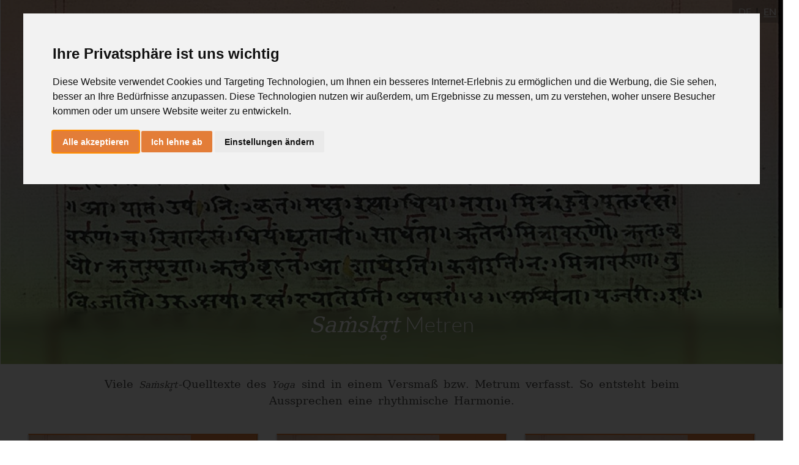

--- FILE ---
content_type: text/html; charset=utf-8
request_url: https://www.ashtangayoga.info/philosophie/quelltexte-und-sanskrit/sanskrit-metren/
body_size: 8286
content:
<!DOCTYPE html>
<html class="noJs " dir="ltr" lang="en">
<head>
<link rel="alternate" hreflang="en" href="https://www.ashtangayoga.info/philosophie/quelltexte-und-sanskrit/sanskrit-metren/" />
<link rel="alternate" hreflang="x-default" href="https://de.ashtangayoga.info/philosophie/quelltexte-und-sanskrit/sanskrit-metren/" />
<link rel="canonical" href="https://www.ashtangayoga.info/philosophie/quelltexte-und-sanskrit/sanskrit-metren/" />

<meta charset="utf-8">
<!-- 
	This website is built upon the "Website Base for TYPO3" developed by https://www.sgalinski.de/typo3-agentur/

	This website is powered by TYPO3 - inspiring people to share!
	TYPO3 is a free open source Content Management Framework initially created by Kasper Skaarhoj and licensed under GNU/GPL.
	TYPO3 is copyright 1998-2026 of Kasper Skaarhoj. Extensions are copyright of their respective owners.
	Information and contribution at https://typo3.org/
-->




<meta name="generator" content="TYPO3 CMS" />
<meta name="viewport" content="width=device-width, initial-scale=1" />

<style type="text/css" data-ignore="1">.ce-gallery{margin-left:-10px;margin-right:-10px;margin-bottom:-20px}.ce-above .ce-gallery+.ce-bodytext{margin-top:20px}.ce-gallery figure{margin:0}.ce-gallery img{display:block;max-width:100%;height:auto}.ce-gallery iframe{border-width:0}.ce-align-left{text-align:left}.ce-align-center{text-align:center}.ce-align-right{text-align:right}.ce-table td,.ce-table th{vertical-align:top}.ce-gallery[data-ce-columns="2"] .ce-column{width:50%}.ce-gallery[data-ce-columns="3"] .ce-column{width:33.3333%}.ce-gallery[data-ce-columns="4"] .ce-column{width:25%}.ce-gallery[data-ce-columns="5"] .ce-column{width:20%}.ce-gallery[data-ce-columns="6"] .ce-column{width:16.6667%}.ce-gallery[data-ce-columns="2"] .ce-column,.ce-gallery[data-ce-columns="3"] .ce-column,.ce-gallery[data-ce-columns="4"] .ce-column,.ce-gallery[data-ce-columns="5"] .ce-column,.ce-gallery[data-ce-columns="6"] .ce-column,.ce-left.ce-intext .ce-gallery{float:left;max-width:100%}@media (max-width:700px){.ce-gallery[data-ce-columns="2"] .ce-column,.ce-gallery[data-ce-columns="3"] .ce-column,.ce-gallery[data-ce-columns="4"] .ce-column,.ce-gallery[data-ce-columns="5"] .ce-column,.ce-gallery[data-ce-columns="6"] .ce-column,.ce-left.ce-intext .ce-gallery{float:none;width:100%}}.ce-center .ce-outer{position:relative;max-width:100%}.ce-center .ce-inner{position:relative;max-width:100%}.ce-center .ce-column{text-align:center}.ce-center .ce-column img{margin-left:auto;margin-right:auto}.ce-center .ce-column figure{display:inline-block}.ce-center .ce-column figcaption{text-align:left}.ce-gallery::after,.ce-left::after,.ce-right::after{content:'';display:table;clear:both}.ce-right .ce-gallery{float:right}figcaption{margin:10px 0 0}.ce-border iframe,.ce-border img{border:2px solid #000;padding:0}.ce-intext.ce-right .ce-gallery{margin-left:10px}.ce-intext.ce-left .ce-gallery{margin-right:10px}.ce-below .ce-gallery{margin-top:20px}.ce-below .ce-gallery:last-child{margin-top:0}.default-content-element:last-child .ce-above .ce-gallery,.default-content-element:last-child .ce-intext.ce-left .ce-gallery,.default-content-element:last-child .ce-intext.ce-right .ce-gallery,.default-content-element:last-child .ce-left,.default-content-element:last-child .ce-right{margin-bottom:0}.ce-column{margin-bottom:20px;padding-left:10px;padding-right:10px}.ce-row::after{content:'';display:table;clear:both}.ce-above .ce-bodytext::after{content:'';display:table;clear:both}.ce-intext.ce-left ol,.ce-intext.ce-left ul{padding-left:40px;overflow:auto}.ce-uploads{margin:0;padding:0}.ce-uploads li{list-style:none outside none;margin:1em 0}.ce-uploads img{float:left;padding-right:1em;vertical-align:top}.ce-uploads span{display:block}</style>



	<link rel="stylesheet" type="text/css" media="all"  href="/typo3temp/scriptmerger/uncompressed/head-4e7f030ee764cbf4fbbac394e0e94f64.merged.css" integrity="sha512-s/pb16BFrteJ/dx65RjZpcvER1N2VlzUi29nBLF3pfotfJB3qabGhF6mcNF46pPul9EHLkQu7Sd8u3Ar8oNlzA==" crossorigin="anonymous"/>
<link rel="alternate" hreflang="de" href="/philosophie/quelltexte-und-sanskrit/sanskrit-metren/" />
	<link rel="alternate" hreflang="x-default" href="/philosophie/quelltexte-und-sanskrit/sanskrit-metren/" />
		<script data-ignore="1">
		document.documentElement.className = 'hasJs ' + document.documentElement.className.replace('noJs', '');
	</script>	<script data-ignore="1">
		// test for flexboxtweener
		window.onload = function() {
			if('msFlexAlign' in document.body.style) {
				document.documentElement.className = document.documentElement.className + ' flexboxtweener';
			}
		}

		// test for css filter
		var el = document.createElement('a');
		el.style.cssText = 'filter:blur(2px); -ms-filter:blur(2px); -webkit-filter:blur(2px); -o-filter:blur(2px);';
		if(!!el.style.length && ((document.documentMode === undefined || document.documentMode > 9))) {
			document.documentElement.className = document.documentElement.className + ' cssFilter';
		}
	</script><meta name="description" property="og:description" content="Viele Sanskrit-Quelltexte des Yoga sind in einem Versmaß bzw. Metrum verfasst. So entsteht beim Aussprechen eine rhythmische Harmonie." /><meta property="og:title" content="Sanskrit Metren" /><meta property="article:publisher" content="https://www.facebook.com/AshtangaYoga.info" /><link rel="icon" href="/favicon.ico" type="image/x-icon"><meta name="twitter:card" content="summary" /><title>Sanskrit Metren - AshtangaYoga.info</title>
	<meta property="fb:app_id" content="183069188412957" />
	<meta property="og:type" content="article" />
	<meta property="og:image" content="/fileadmin/project_theme/6154_36989fb313c0009fdd167ff97a33820450114fae.jpg" /><link rel="image_src" href="/fileadmin/project_theme/6154_36989fb313c0009fdd167ff97a33820450114fae.jpg" />

<!--###POSTJSMARKER###-->
</head>
<body class="page-6154 template-default" itemscope itemtype="http://schema.org/WebPage">

<div class="ayi-wrap">
	
		<div class=" ayi-header-has-headline ayi-header-has-metadata ayi-header-has-description">
			
		
			
					
						<header id="header-6154"
								class="ayi-header-page "
								data-key="AIzaSyA1m44EhpALOetZmzNtosP7IZ__QV27gc4"
								data-latitude=""
								data-longitude="">

							
							
							
							<style data-ignore="1">
								#header-6154,
								#header-6154.ayi-header-page + .ayi-header-superbar {
									background-image: url(/fileadmin/_processed_/e/5/csm_Quelltexte_Mantra__0001_Ebenenkomp._2_c767417564.jpg);
								}
								@media (min-width: 601px) {
									#header-6154,
									#header-6154.ayi-header-page + .ayi-header-superbar {
										background-image: url(/fileadmin/_processed_/e/5/csm_Quelltexte_Mantra__0001_Ebenenkomp._2_e83414ab8e.jpg);
									}
								}
								@media (min-width: 1024px) {
									#header-6154,
									#header-6154.ayi-header-page + .ayi-header-superbar {
										background-image: url(/fileadmin/_processed_/e/5/csm_Quelltexte_Mantra__0001_Ebenenkomp._2_608f6f773e.jpg);
									}
								}
							</style>
							<picture class="ayi-header-size-span">
								<source media="(max-width: 600px)" srcset="/fileadmin/_processed_/e/5/csm_Quelltexte_Mantra__0001_Ebenenkomp._2_c767417564.jpg">
								<source media="(max-width: 1024px)" srcset="/fileadmin/_processed_/e/5/csm_Quelltexte_Mantra__0001_Ebenenkomp._2_e83414ab8e.jpg">
								<img class="image-embed-item" src="/fileadmin/_processed_/e/5/csm_Quelltexte_Mantra__0001_Ebenenkomp._2_608f6f773e.jpg" width="1450" height="676" alt="" />
							</picture>

							

		
		<ul class="ayi-language-switch" id="language-switch">
			<li class="">
				<a data-languageuid="0" href="https://de.ashtangayoga.info/philosophie/quelltexte-und-sanskrit/sanskrit-metren/">DE</a>
			</li>

			<li class="active">
				<a data-languageuid="1" href="https://www.ashtangayoga.info/philosophie/quelltexte-und-sanskrit/sanskrit-metren/">EN</a>
			</li>
		</ul>
	

		<a href="/">
			<img src="/typo3conf/ext/project_theme/Resources/Public/Images/logo-homepage.svg" alt="" class="ayi-mobile-logo">
		</a>
		<nav class="ayi-navigation-main" id="navigation-main">
			
		<ul>
			<li class="ayi-navigation-main-entry ayi-logo">
				<a href="/"></a>
			</li>
			
				<li class="ayi-navigation-main-entry" data-doktype="1" data-nomegamenu="1">
					<a href="/ashtangayoga/">
						AshtangaYoga 
					</a>

					
						<div class="ayi-navigation-main-flyout"></div>
					
				</li>
			
				<li class="ayi-navigation-main-entry" data-doktype="1" data-nomegamenu="1">
					<a href="/healingmovement/">
						HealingMovement 
					</a>

					
						<div class="ayi-navigation-main-flyout"></div>
					
				</li>
			
				<li class="ayi-navigation-main-entry active" data-doktype="1" data-nomegamenu="1">
					<a href="/philosophy/">
						Philosophy 
					</a>

					
						<div class="ayi-navigation-main-flyout"></div>
					
				</li>
			
				<li class="ayi-navigation-main-entry" data-doktype="1" data-nomegamenu="1">
					<a href="/teacherstraining/">
						TeachersTraining 
					</a>

					
						<div class="ayi-navigation-main-flyout"></div>
					
				</li>
			
				<li class="ayi-navigation-main-entry" data-doktype="3" data-nomegamenu="1">
					<a href="https://de.ashtangayoga.info/event/kurseonline/">
						Online Yogastudio 
					</a>

					
						<div class="ayi-navigation-main-flyout"></div>
					
				</li>
			
				<li class="ayi-navigation-main-entry" data-doktype="3" data-nomegamenu="1">
					<a href="https://www.ashtangayoga.info/ayi-institute-ulm/">
						AYInstitute Ulm 
					</a>

					
						<div class="ayi-navigation-main-flyout"></div>
					
				</li>
			
				<li class="ayi-navigation-main-entry" data-doktype="1" data-nomegamenu="1">
					<a href="/shop/">
						Shop 
					</a>

					
						<div class="ayi-navigation-main-flyout"></div>
					
				</li>
			
			<li class="ayi-navigation-main-entry">
				<a href="/login/?redirect=%2Fphilosophie%2Fquelltexte-und-sanskrit%2Fsanskrit-metren%2F&amp;cHash=d0ed8bfce65d9fd31e21899044bd46d7" class="ayi-login-button js-popup-link-no-header"><span>Login</span></a>
			</li>
		</ul>
	
		</nav>

		
				<a href="/philosophy/source-texts-and-sanskrit/sanskrit-sandhi/" class="ayi-navigation-pagetree-prev js-stay-in-popup-link" title="Sanskrit Sandhi"></a><a href="/philosophy/sanskrit-and-devanagari/240730-compounds-in-isamskrta-ronald-baerbel/" class="ayi-navigation-pagetree-next js-stay-in-popup-link" title="Compounds in <span class="tx-sgtransliterator-cakravat-font"><i>saṁskr̥ta</i></span>"></a>
			

		
			
				<img class="ayi-header-additional-image" src="/fileadmin/_processed_/e/5/csm_Quelltexte_Mantra__0001_Ebenenkomp._2_a8f7f48cc1.jpg" width="175" height="175" alt="" />
			
		
	
						</header>
					
				
		

		
		
			<div class="ayi-header-superbar ">
				<div class="ayi-header-superbar-backdrop">

				</div>
				
						
								<a href="/philosophie/quelltexte-und-sanskrit/sanskrit-metren/">
									<h1><span class="tx-sgtransliterator-cakravat-font"><i>Saṁskr̥t</i></span> Metren</h1>
								</a>
							
					

				
				
			</div>
		
	

		
			<div class="row header-description">
				<div class="ayi-header-page-description column-medium-10 offset-medium-1 column-small-12 column-xsmall-12">
					<p>
						
								Viele <span class="tx-sgtransliterator-cakravat-font"><i>Saṁskr̥t</i></span>-Quelltexte des <span class="tx-sgtransliterator-cakravat-font"><i>Yoga</i></span> sind in einem Versmaß bzw. Metrum verfasst. So entsteht beim Aussprechen eine rhythmische Harmonie.
							
					</p>
				</div>
			</div>
		
	
		</div>

		
			<div class="ayi-badge-container">
				
						<a href="/philosophy/sanskrit-and-devanagari/">
							<div class="ayi-badge-large">
								Sanskrit and Devanagari
							</div>
						</a>
					
			</div>
		
	

	<main class="ayi-main-content">
		<!--TYPO3SEARCH_begin-->






	<div class="row ayi-grid-rows-3-4 ayi-equal-height-elements first-row-3 following-rows-4 ">
		
		
				
		
				
		
			
					
		<a data-categoryid="6154" class="contentlink  " href="/philosophie/quelltexte-und-sanskrit/sanskrit-metren/210301-silben-als-bausteine-der-sanskrit-sprache-ronald/">
			<article class="ayi-teaser ayi-teaser-comments-display">
				<div class="ayi-teaser-header-image " data-latitude="" data-longitude="">
					

					
							
								<div class="ayi-label-teaser">
									Sanskrit Metren
								</div>
							
						

					

					
						<img class="ayi-teaser-header-wide-image" title="Silben als Bausteine der Sanskrit Sprache" alt="Silben als Bausteine der Sanskrit Sprache" src="/fileadmin/_processed_/e/5/csm_Quelltexte_Mantra__0001_Ebenenkomp._2_115a430dd8.jpg" width="300" height="140" />
						<img class="ayi-teaser-header-small-image" title="Silben als Bausteine der Sanskrit Sprache" alt="Silben als Bausteine der Sanskrit Sprache" src="/fileadmin/_processed_/e/5/csm_Quelltexte_Mantra__0001_Ebenenkomp._2_a25091a28d.jpg" width="300" height="300" />
					
				</div>
				<div class="ayi-teaser-body">
					<h2>
						Silben als Bausteine der Sanskrit Sprache
					</h2>

					<ul class="ayi-teaser-metadata">
						
							<li class="ayi-calendar-appointment-date">
								
									1.3.2021
								
							</li>
						

						
						

						

						
							<li>
								
									<img class="ayi-user-list-avatar" src="/fileadmin/_processed_/f/2/csm_ronald_steiner_20_1_72318d13a0.jpg" alt="Profile Image" />
									Dr. Ronald Steiner

									
								
							</li>
						

						
						
					</ul>

					
					

					
					
						<p>
							
									<span class="tx-sgtransliterator-cakravat-font"><i>Saṁskr̥t</i></span>-verse werden singend rezitiert. Der entstehende Rhythmus entsteht dadurch, dass im <span class="tx-sgtransliterator-cakravat-font"><i>Saṁskr̥t</i></span> eine Silbe entweder betont (<span class="tx-sgtransliterator-cakravat-font"><i>guru</i></span>) oder unbetont (<span class="tx-sgtransliterator-cakravat-font"><i>laghu</i></span>) ist. Hier lernst Du in einem <span class="tx-sgtransliterator-cakravat-font"><i>Saṁskr̥t</i></span> Wort Silben zu erkennen.
								
						</p>
					
				</div>

				
					<div class="ayi-teaser-footer">
						<div class="ayi-teaser-footer-comment-count">
							<svg xmlns="http://www.w3.org/2000/svg" width="18" height="18" viewBox="0 0 28 28"><path fill="#fff" d="M11 6c-4.875 0-9 2.75-9 6 0 1.719 1.156 3.375 3.156 4.531l1.516.875-.547 1.313c.328-.187.656-.391.969-.609l.688-.484.828.156c.781.141 1.578.219 2.391.219 4.875 0 9-2.75 9-6s-4.125-6-9-6zm0-2c6.078 0 11 3.578 11 8s-4.922 8-11 8c-.953 0-1.875-.094-2.75-.25a13.114 13.114 0 01-4.344 2 11.58 11.58 0 01-1.344.25h-.047c-.234 0-.453-.187-.5-.453-.063-.297.141-.484.313-.688.609-.688 1.297-1.297 1.828-2.594C1.625 16.796 0 14.531 0 11.999c0-4.422 4.922-8 11-8zm12.844 18.266c.531 1.297 1.219 1.906 1.828 2.594.172.203.375.391.313.688-.063.281-.297.484-.547.453a11.58 11.58 0 01-1.344-.25 13.114 13.114 0 01-4.344-2c-.875.156-1.797.25-2.75.25-2.828 0-5.422-.781-7.375-2.063a20.4 20.4 0 001.375.063c3.359 0 6.531-.969 8.953-2.719C22.562 17.376 24 14.798 24 12.001c0-.812-.125-1.609-.359-2.375C26.282 11.079 28 13.392 28 16.001c0 2.547-1.625 4.797-4.156 6.266z"/></svg>
							4
						</div>

						
								
							

						
							<ul class="comment-rating-stars">
								<li class="comment-rating-star"><svg xmlns="http://www.w3.org/2000/svg" width="26" height="28" viewBox="0 0 26 28"><path fill="#fff" d="M26 10.109c0 .281-.203.547-.406.75l-5.672 5.531 1.344 7.812c.016.109.016.203.016.313 0 .406-.187.781-.641.781a1.27 1.27 0 0 1-.625-.187L13 21.422l-7.016 3.687c-.203.109-.406.187-.625.187-.453 0-.656-.375-.656-.781 0-.109.016-.203.031-.313l1.344-7.812L.39 10.859c-.187-.203-.391-.469-.391-.75 0-.469.484-.656.875-.719l7.844-1.141 3.516-7.109c.141-.297.406-.641.766-.641s.625.344.766.641l3.516 7.109 7.844 1.141c.375.063.875.25.875.719z"/></svg></li><li class="comment-rating-star"><svg xmlns="http://www.w3.org/2000/svg" width="26" height="28" viewBox="0 0 26 28"><path fill="#fff" d="M26 10.109c0 .281-.203.547-.406.75l-5.672 5.531 1.344 7.812c.016.109.016.203.016.313 0 .406-.187.781-.641.781a1.27 1.27 0 0 1-.625-.187L13 21.422l-7.016 3.687c-.203.109-.406.187-.625.187-.453 0-.656-.375-.656-.781 0-.109.016-.203.031-.313l1.344-7.812L.39 10.859c-.187-.203-.391-.469-.391-.75 0-.469.484-.656.875-.719l7.844-1.141 3.516-7.109c.141-.297.406-.641.766-.641s.625.344.766.641l3.516 7.109 7.844 1.141c.375.063.875.25.875.719z"/></svg></li><li class="comment-rating-star"><svg xmlns="http://www.w3.org/2000/svg" width="26" height="28" viewBox="0 0 26 28"><path fill="#fff" d="M26 10.109c0 .281-.203.547-.406.75l-5.672 5.531 1.344 7.812c.016.109.016.203.016.313 0 .406-.187.781-.641.781a1.27 1.27 0 0 1-.625-.187L13 21.422l-7.016 3.687c-.203.109-.406.187-.625.187-.453 0-.656-.375-.656-.781 0-.109.016-.203.031-.313l1.344-7.812L.39 10.859c-.187-.203-.391-.469-.391-.75 0-.469.484-.656.875-.719l7.844-1.141 3.516-7.109c.141-.297.406-.641.766-.641s.625.344.766.641l3.516 7.109 7.844 1.141c.375.063.875.25.875.719z"/></svg></li><li class="comment-rating-star"><svg xmlns="http://www.w3.org/2000/svg" width="26" height="28" viewBox="0 0 26 28"><path fill="#fff" d="M26 10.109c0 .281-.203.547-.406.75l-5.672 5.531 1.344 7.812c.016.109.016.203.016.313 0 .406-.187.781-.641.781a1.27 1.27 0 0 1-.625-.187L13 21.422l-7.016 3.687c-.203.109-.406.187-.625.187-.453 0-.656-.375-.656-.781 0-.109.016-.203.031-.313l1.344-7.812L.39 10.859c-.187-.203-.391-.469-.391-.75 0-.469.484-.656.875-.719l7.844-1.141 3.516-7.109c.141-.297.406-.641.766-.641s.625.344.766.641l3.516 7.109 7.844 1.141c.375.063.875.25.875.719z"/></svg></li><li class="comment-rating-star"><svg xmlns="http://www.w3.org/2000/svg" width="26" height="28" viewBox="0 0 26 28"><path fill="#fff" d="M26 10.109c0 .281-.203.547-.406.75l-5.672 5.531 1.344 7.812c.016.109.016.203.016.313 0 .406-.187.781-.641.781a1.27 1.27 0 0 1-.625-.187L13 21.422l-7.016 3.687c-.203.109-.406.187-.625.187-.453 0-.656-.375-.656-.781 0-.109.016-.203.031-.313l1.344-7.812L.39 10.859c-.187-.203-.391-.469-.391-.75 0-.469.484-.656.875-.719l7.844-1.141 3.516-7.109c.141-.297.406-.641.766-.641s.625.344.766.641l3.516 7.109 7.844 1.141c.375.063.875.25.875.719z"/></svg></li>
							</ul>
						
					</div>
				
			</article>
		</a>
	
				
		
			
					
		<a data-categoryid="6154" class="contentlink  " href="/philosophie/quelltexte-und-sanskrit/sanskrit-metren/240206-aussprache-von-silben-ronald-jeannine/">
			<article class="ayi-teaser ayi-teaser-comments-display">
				<div class="ayi-teaser-header-image " data-latitude="" data-longitude="">
					

					
							
								<div class="ayi-label-teaser">
									Sanskrit Metren
								</div>
							
						

					

					
						<img class="ayi-teaser-header-wide-image" title="Aussprache von Silben" alt="Aussprache von Silben" src="/fileadmin/_processed_/e/5/csm_Quelltexte_Mantra__0001_Ebenenkomp._2_115a430dd8.jpg" width="300" height="140" />
						<img class="ayi-teaser-header-small-image" title="Aussprache von Silben" alt="Aussprache von Silben" src="/fileadmin/_processed_/e/5/csm_Quelltexte_Mantra__0001_Ebenenkomp._2_a25091a28d.jpg" width="300" height="300" />
					
				</div>
				<div class="ayi-teaser-body">
					<h2>
						Aussprache von Silben
					</h2>

					<ul class="ayi-teaser-metadata">
						
							<li class="ayi-calendar-appointment-date">
								
									6.2.2024
								
							</li>
						

						
						

						

						
							<li>
								
									<img class="ayi-user-list-avatar" src="/fileadmin/_processed_/f/2/csm_ronald_steiner_20_1_72318d13a0.jpg" alt="Profile Image" />
									Dr. Ronald Steiner

									
										&amp; more
									
								
							</li>
						

						
						
					</ul>

					
					

					
					
						<p>
							
									<span class="ayi-teaser-description-truncated">
										Das <span class="tx-sgtransliterator-cakravat-font"><i>Saṁskr̥t</i></span>-Alphabet ist ein Silbenalphabet und sein Aufbau folgt einer leichten und logischen Struktur. Hier bekommst du eine Übersicht über den grundlegenden Aufbau des Alphabets, die Phonationsorte im Mund und wie Silben ausgesprochen
									</span>
									<span class="ayi-teaser-description-extended">Das <span class="tx-sgtransliterator-cakravat-font"><i>Saṁskr̥t</i></span>-Alphabet ist ein Silbenalphabet und sein Aufbau folgt einer leichten und logischen Struktur. Hier bekommst du eine Übersicht über den grundlegenden Aufbau des Alphabets, die Phonationsorte im Mund und wie Silben ausgesprochen werden.</span>
								
						</p>
					
				</div>

				
					<div class="ayi-teaser-footer">
						<div class="ayi-teaser-footer-comment-count">
							<svg xmlns="http://www.w3.org/2000/svg" width="18" height="18" viewBox="0 0 28 28"><path fill="#fff" d="M11 6c-4.875 0-9 2.75-9 6 0 1.719 1.156 3.375 3.156 4.531l1.516.875-.547 1.313c.328-.187.656-.391.969-.609l.688-.484.828.156c.781.141 1.578.219 2.391.219 4.875 0 9-2.75 9-6s-4.125-6-9-6zm0-2c6.078 0 11 3.578 11 8s-4.922 8-11 8c-.953 0-1.875-.094-2.75-.25a13.114 13.114 0 01-4.344 2 11.58 11.58 0 01-1.344.25h-.047c-.234 0-.453-.187-.5-.453-.063-.297.141-.484.313-.688.609-.688 1.297-1.297 1.828-2.594C1.625 16.796 0 14.531 0 11.999c0-4.422 4.922-8 11-8zm12.844 18.266c.531 1.297 1.219 1.906 1.828 2.594.172.203.375.391.313.688-.063.281-.297.484-.547.453a11.58 11.58 0 01-1.344-.25 13.114 13.114 0 01-4.344-2c-.875.156-1.797.25-2.75.25-2.828 0-5.422-.781-7.375-2.063a20.4 20.4 0 001.375.063c3.359 0 6.531-.969 8.953-2.719C22.562 17.376 24 14.798 24 12.001c0-.812-.125-1.609-.359-2.375C26.282 11.079 28 13.392 28 16.001c0 2.547-1.625 4.797-4.156 6.266z"/></svg>
							1
						</div>

						
								
							

						
							<ul class="comment-rating-stars">
								<li class="comment-rating-star"><svg xmlns="http://www.w3.org/2000/svg" width="26" height="28" viewBox="0 0 26 28"><path fill="#fff" d="M26 10.109c0 .281-.203.547-.406.75l-5.672 5.531 1.344 7.812c.016.109.016.203.016.313 0 .406-.187.781-.641.781a1.27 1.27 0 0 1-.625-.187L13 21.422l-7.016 3.687c-.203.109-.406.187-.625.187-.453 0-.656-.375-.656-.781 0-.109.016-.203.031-.313l1.344-7.812L.39 10.859c-.187-.203-.391-.469-.391-.75 0-.469.484-.656.875-.719l7.844-1.141 3.516-7.109c.141-.297.406-.641.766-.641s.625.344.766.641l3.516 7.109 7.844 1.141c.375.063.875.25.875.719z"/></svg></li><li class="comment-rating-star"><svg xmlns="http://www.w3.org/2000/svg" width="26" height="28" viewBox="0 0 26 28"><path fill="#fff" d="M26 10.109c0 .281-.203.547-.406.75l-5.672 5.531 1.344 7.812c.016.109.016.203.016.313 0 .406-.187.781-.641.781a1.27 1.27 0 0 1-.625-.187L13 21.422l-7.016 3.687c-.203.109-.406.187-.625.187-.453 0-.656-.375-.656-.781 0-.109.016-.203.031-.313l1.344-7.812L.39 10.859c-.187-.203-.391-.469-.391-.75 0-.469.484-.656.875-.719l7.844-1.141 3.516-7.109c.141-.297.406-.641.766-.641s.625.344.766.641l3.516 7.109 7.844 1.141c.375.063.875.25.875.719z"/></svg></li><li class="comment-rating-star"><svg xmlns="http://www.w3.org/2000/svg" width="26" height="28" viewBox="0 0 26 28"><path fill="#fff" d="M26 10.109c0 .281-.203.547-.406.75l-5.672 5.531 1.344 7.812c.016.109.016.203.016.313 0 .406-.187.781-.641.781a1.27 1.27 0 0 1-.625-.187L13 21.422l-7.016 3.687c-.203.109-.406.187-.625.187-.453 0-.656-.375-.656-.781 0-.109.016-.203.031-.313l1.344-7.812L.39 10.859c-.187-.203-.391-.469-.391-.75 0-.469.484-.656.875-.719l7.844-1.141 3.516-7.109c.141-.297.406-.641.766-.641s.625.344.766.641l3.516 7.109 7.844 1.141c.375.063.875.25.875.719z"/></svg></li><li class="comment-rating-star"><svg xmlns="http://www.w3.org/2000/svg" width="26" height="28" viewBox="0 0 26 28"><path fill="#fff" d="M26 10.109c0 .281-.203.547-.406.75l-5.672 5.531 1.344 7.812c.016.109.016.203.016.313 0 .406-.187.781-.641.781a1.27 1.27 0 0 1-.625-.187L13 21.422l-7.016 3.687c-.203.109-.406.187-.625.187-.453 0-.656-.375-.656-.781 0-.109.016-.203.031-.313l1.344-7.812L.39 10.859c-.187-.203-.391-.469-.391-.75 0-.469.484-.656.875-.719l7.844-1.141 3.516-7.109c.141-.297.406-.641.766-.641s.625.344.766.641l3.516 7.109 7.844 1.141c.375.063.875.25.875.719z"/></svg></li><li class="comment-rating-star"><svg xmlns="http://www.w3.org/2000/svg" width="26" height="28" viewBox="0 0 26 28"><path fill="#fff" d="M26 10.109c0 .281-.203.547-.406.75l-5.672 5.531 1.344 7.812c.016.109.016.203.016.313 0 .406-.187.781-.641.781a1.27 1.27 0 0 1-.625-.187L13 21.422l-7.016 3.687c-.203.109-.406.187-.625.187-.453 0-.656-.375-.656-.781 0-.109.016-.203.031-.313l1.344-7.812L.39 10.859c-.187-.203-.391-.469-.391-.75 0-.469.484-.656.875-.719l7.844-1.141 3.516-7.109c.141-.297.406-.641.766-.641s.625.344.766.641l3.516 7.109 7.844 1.141c.375.063.875.25.875.719z"/></svg></li>
							</ul>
						
					</div>
				
			</article>
		</a>
	
				
		
			
					
		<a data-categoryid="6154" class="contentlink  " href="/philosophie/quelltexte-und-sanskrit/sanskrit-metren/210301-die-betonung-der-silbe-erzeugt-den-rhythmus-der-sanskrit-sprache-ronald/">
			<article class="ayi-teaser ayi-teaser-comments-display">
				<div class="ayi-teaser-header-image " data-latitude="" data-longitude="">
					

					
							
								<div class="ayi-label-teaser">
									Sanskrit Metren
								</div>
							
						

					

					
						<img class="ayi-teaser-header-wide-image" title="Die Betonung der Silbe erzeugt den Rhythmus der Sanskrit Sprache" alt="Die Betonung der Silbe erzeugt den Rhythmus der Sanskrit Sprache" src="/fileadmin/_processed_/e/5/csm_Quelltexte_Mantra__0001_Ebenenkomp._2_115a430dd8.jpg" width="300" height="140" />
						<img class="ayi-teaser-header-small-image" title="Die Betonung der Silbe erzeugt den Rhythmus der Sanskrit Sprache" alt="Die Betonung der Silbe erzeugt den Rhythmus der Sanskrit Sprache" src="/fileadmin/_processed_/e/5/csm_Quelltexte_Mantra__0001_Ebenenkomp._2_a25091a28d.jpg" width="300" height="300" />
					
				</div>
				<div class="ayi-teaser-body">
					<h2>
						Die Betonung der Silbe erzeugt den Rhythmus der Sanskrit Sprache
					</h2>

					<ul class="ayi-teaser-metadata">
						
							<li class="ayi-calendar-appointment-date">
								
									1.3.2021
								
							</li>
						

						
						

						

						
							<li>
								
									<img class="ayi-user-list-avatar" src="/fileadmin/_processed_/f/2/csm_ronald_steiner_20_1_72318d13a0.jpg" alt="Profile Image" />
									Dr. Ronald Steiner

									
								
							</li>
						

						
						
					</ul>

					
					

					
					
						<p>
							
									<span class="tx-sgtransliterator-cakravat-font"><i>Saṁskr̥t</i></span>-verse werden singend rezitiert. Der entstehende Rhythmus entsteht dadurch, dass im <span class="tx-sgtransliterator-cakravat-font"><i>Saṁskr̥t</i></span> eine Silbe entweder betont (<span class="tx-sgtransliterator-cakravat-font"><i>guru</i></span>) oder unbetont (<span class="tx-sgtransliterator-cakravat-font"><i>laghu</i></span>) ist. Hier lernst Du, wann eine Silbe betont und wann sie unbetont ist.
								
						</p>
					
				</div>

				
					<div class="ayi-teaser-footer">
						<div class="ayi-teaser-footer-comment-count">
							<svg xmlns="http://www.w3.org/2000/svg" width="18" height="18" viewBox="0 0 28 28"><path fill="#fff" d="M11 6c-4.875 0-9 2.75-9 6 0 1.719 1.156 3.375 3.156 4.531l1.516.875-.547 1.313c.328-.187.656-.391.969-.609l.688-.484.828.156c.781.141 1.578.219 2.391.219 4.875 0 9-2.75 9-6s-4.125-6-9-6zm0-2c6.078 0 11 3.578 11 8s-4.922 8-11 8c-.953 0-1.875-.094-2.75-.25a13.114 13.114 0 01-4.344 2 11.58 11.58 0 01-1.344.25h-.047c-.234 0-.453-.187-.5-.453-.063-.297.141-.484.313-.688.609-.688 1.297-1.297 1.828-2.594C1.625 16.796 0 14.531 0 11.999c0-4.422 4.922-8 11-8zm12.844 18.266c.531 1.297 1.219 1.906 1.828 2.594.172.203.375.391.313.688-.063.281-.297.484-.547.453a11.58 11.58 0 01-1.344-.25 13.114 13.114 0 01-4.344-2c-.875.156-1.797.25-2.75.25-2.828 0-5.422-.781-7.375-2.063a20.4 20.4 0 001.375.063c3.359 0 6.531-.969 8.953-2.719C22.562 17.376 24 14.798 24 12.001c0-.812-.125-1.609-.359-2.375C26.282 11.079 28 13.392 28 16.001c0 2.547-1.625 4.797-4.156 6.266z"/></svg>
							2
						</div>

						
								
							

						
							<ul class="comment-rating-stars">
								<li class="comment-rating-star"><svg xmlns="http://www.w3.org/2000/svg" width="26" height="28" viewBox="0 0 26 28"><path fill="#fff" d="M26 10.109c0 .281-.203.547-.406.75l-5.672 5.531 1.344 7.812c.016.109.016.203.016.313 0 .406-.187.781-.641.781a1.27 1.27 0 0 1-.625-.187L13 21.422l-7.016 3.687c-.203.109-.406.187-.625.187-.453 0-.656-.375-.656-.781 0-.109.016-.203.031-.313l1.344-7.812L.39 10.859c-.187-.203-.391-.469-.391-.75 0-.469.484-.656.875-.719l7.844-1.141 3.516-7.109c.141-.297.406-.641.766-.641s.625.344.766.641l3.516 7.109 7.844 1.141c.375.063.875.25.875.719z"/></svg></li><li class="comment-rating-star"><svg xmlns="http://www.w3.org/2000/svg" width="26" height="28" viewBox="0 0 26 28"><path fill="#fff" d="M26 10.109c0 .281-.203.547-.406.75l-5.672 5.531 1.344 7.812c.016.109.016.203.016.313 0 .406-.187.781-.641.781a1.27 1.27 0 0 1-.625-.187L13 21.422l-7.016 3.687c-.203.109-.406.187-.625.187-.453 0-.656-.375-.656-.781 0-.109.016-.203.031-.313l1.344-7.812L.39 10.859c-.187-.203-.391-.469-.391-.75 0-.469.484-.656.875-.719l7.844-1.141 3.516-7.109c.141-.297.406-.641.766-.641s.625.344.766.641l3.516 7.109 7.844 1.141c.375.063.875.25.875.719z"/></svg></li><li class="comment-rating-star"><svg xmlns="http://www.w3.org/2000/svg" width="26" height="28" viewBox="0 0 26 28"><path fill="#fff" d="M26 10.109c0 .281-.203.547-.406.75l-5.672 5.531 1.344 7.812c.016.109.016.203.016.313 0 .406-.187.781-.641.781a1.27 1.27 0 0 1-.625-.187L13 21.422l-7.016 3.687c-.203.109-.406.187-.625.187-.453 0-.656-.375-.656-.781 0-.109.016-.203.031-.313l1.344-7.812L.39 10.859c-.187-.203-.391-.469-.391-.75 0-.469.484-.656.875-.719l7.844-1.141 3.516-7.109c.141-.297.406-.641.766-.641s.625.344.766.641l3.516 7.109 7.844 1.141c.375.063.875.25.875.719z"/></svg></li><li class="comment-rating-star"><svg xmlns="http://www.w3.org/2000/svg" width="26" height="28" viewBox="0 0 26 28"><path fill="#fff" d="M26 10.109c0 .281-.203.547-.406.75l-5.672 5.531 1.344 7.812c.016.109.016.203.016.313 0 .406-.187.781-.641.781a1.27 1.27 0 0 1-.625-.187L13 21.422l-7.016 3.687c-.203.109-.406.187-.625.187-.453 0-.656-.375-.656-.781 0-.109.016-.203.031-.313l1.344-7.812L.39 10.859c-.187-.203-.391-.469-.391-.75 0-.469.484-.656.875-.719l7.844-1.141 3.516-7.109c.141-.297.406-.641.766-.641s.625.344.766.641l3.516 7.109 7.844 1.141c.375.063.875.25.875.719z"/></svg></li><li class="comment-rating-star"><svg xmlns="http://www.w3.org/2000/svg" width="26" height="28" viewBox="0 0 26 28"><path fill="#fff" d="M26 10.109c0 .281-.203.547-.406.75l-5.672 5.531 1.344 7.812c.016.109.016.203.016.313 0 .406-.187.781-.641.781a1.27 1.27 0 0 1-.625-.187L13 21.422l-7.016 3.687c-.203.109-.406.187-.625.187-.453 0-.656-.375-.656-.781 0-.109.016-.203.031-.313l1.344-7.812L.39 10.859c-.187-.203-.391-.469-.391-.75 0-.469.484-.656.875-.719l7.844-1.141 3.516-7.109c.141-.297.406-.641.766-.641s.625.344.766.641l3.516 7.109 7.844 1.141c.375.063.875.25.875.719z"/></svg></li>
							</ul>
						
					</div>
				
			</article>
		</a>
	
				
		
			
					
		<a data-categoryid="6154" class="contentlink  " href="/philosophie/quelltexte-und-sanskrit/sanskrit-metren/210301-das-metrum-bestimmen-ronald/">
			<article class="ayi-teaser ayi-teaser-comments-display">
				<div class="ayi-teaser-header-image " data-latitude="" data-longitude="">
					

					
							
								<div class="ayi-label-teaser">
									Sanskrit Metren
								</div>
							
						

					

					
						<img class="ayi-teaser-header-wide-image" title="Das Metrum bestimmen" alt="Das Metrum bestimmen" src="/fileadmin/_processed_/e/5/csm_Quelltexte_Mantra__0001_Ebenenkomp._2_115a430dd8.jpg" width="300" height="140" />
						<img class="ayi-teaser-header-small-image" title="Das Metrum bestimmen" alt="Das Metrum bestimmen" src="/fileadmin/_processed_/e/5/csm_Quelltexte_Mantra__0001_Ebenenkomp._2_a25091a28d.jpg" width="300" height="300" />
					
				</div>
				<div class="ayi-teaser-body">
					<h2>
						Das Metrum eines <span class="tx-sgtransliterator-cakravat-font"><i>Saṁskr̥t</i></span>-Textes bestimmen
					</h2>

					<ul class="ayi-teaser-metadata">
						
							<li class="ayi-calendar-appointment-date">
								
									1.3.2021
								
							</li>
						

						
						

						

						
							<li>
								
									<img class="ayi-user-list-avatar" src="/fileadmin/_processed_/f/2/csm_ronald_steiner_20_1_72318d13a0.jpg" alt="Profile Image" />
									Dr. Ronald Steiner

									
								
							</li>
						

						
						
					</ul>

					
					

					
					
						<p>
							
									Lerne wie Du bei einem <span class="tx-sgtransliterator-cakravat-font"><i>Saṁskr̥t</i></span>-Text das Metrum bestimmen kannst. Es wird Dir dann leicht fallen eine rhythmische Harmonie in Deiner Aussprache entstehen zu lassen.
								
						</p>
					
				</div>

				
					<div class="ayi-teaser-footer">
						<div class="ayi-teaser-footer-comment-count">
							<svg xmlns="http://www.w3.org/2000/svg" width="18" height="18" viewBox="0 0 28 28"><path fill="#fff" d="M11 6c-4.875 0-9 2.75-9 6 0 1.719 1.156 3.375 3.156 4.531l1.516.875-.547 1.313c.328-.187.656-.391.969-.609l.688-.484.828.156c.781.141 1.578.219 2.391.219 4.875 0 9-2.75 9-6s-4.125-6-9-6zm0-2c6.078 0 11 3.578 11 8s-4.922 8-11 8c-.953 0-1.875-.094-2.75-.25a13.114 13.114 0 01-4.344 2 11.58 11.58 0 01-1.344.25h-.047c-.234 0-.453-.187-.5-.453-.063-.297.141-.484.313-.688.609-.688 1.297-1.297 1.828-2.594C1.625 16.796 0 14.531 0 11.999c0-4.422 4.922-8 11-8zm12.844 18.266c.531 1.297 1.219 1.906 1.828 2.594.172.203.375.391.313.688-.063.281-.297.484-.547.453a11.58 11.58 0 01-1.344-.25 13.114 13.114 0 01-4.344-2c-.875.156-1.797.25-2.75.25-2.828 0-5.422-.781-7.375-2.063a20.4 20.4 0 001.375.063c3.359 0 6.531-.969 8.953-2.719C22.562 17.376 24 14.798 24 12.001c0-.812-.125-1.609-.359-2.375C26.282 11.079 28 13.392 28 16.001c0 2.547-1.625 4.797-4.156 6.266z"/></svg>
							2
						</div>

						
								
							

						
							<ul class="comment-rating-stars">
								<li class="comment-rating-star"><svg xmlns="http://www.w3.org/2000/svg" width="26" height="28" viewBox="0 0 26 28"><path fill="#fff" d="M26 10.109c0 .281-.203.547-.406.75l-5.672 5.531 1.344 7.812c.016.109.016.203.016.313 0 .406-.187.781-.641.781a1.27 1.27 0 0 1-.625-.187L13 21.422l-7.016 3.687c-.203.109-.406.187-.625.187-.453 0-.656-.375-.656-.781 0-.109.016-.203.031-.313l1.344-7.812L.39 10.859c-.187-.203-.391-.469-.391-.75 0-.469.484-.656.875-.719l7.844-1.141 3.516-7.109c.141-.297.406-.641.766-.641s.625.344.766.641l3.516 7.109 7.844 1.141c.375.063.875.25.875.719z"/></svg></li><li class="comment-rating-star"><svg xmlns="http://www.w3.org/2000/svg" width="26" height="28" viewBox="0 0 26 28"><path fill="#fff" d="M26 10.109c0 .281-.203.547-.406.75l-5.672 5.531 1.344 7.812c.016.109.016.203.016.313 0 .406-.187.781-.641.781a1.27 1.27 0 0 1-.625-.187L13 21.422l-7.016 3.687c-.203.109-.406.187-.625.187-.453 0-.656-.375-.656-.781 0-.109.016-.203.031-.313l1.344-7.812L.39 10.859c-.187-.203-.391-.469-.391-.75 0-.469.484-.656.875-.719l7.844-1.141 3.516-7.109c.141-.297.406-.641.766-.641s.625.344.766.641l3.516 7.109 7.844 1.141c.375.063.875.25.875.719z"/></svg></li><li class="comment-rating-star"><svg xmlns="http://www.w3.org/2000/svg" width="26" height="28" viewBox="0 0 26 28"><path fill="#fff" d="M26 10.109c0 .281-.203.547-.406.75l-5.672 5.531 1.344 7.812c.016.109.016.203.016.313 0 .406-.187.781-.641.781a1.27 1.27 0 0 1-.625-.187L13 21.422l-7.016 3.687c-.203.109-.406.187-.625.187-.453 0-.656-.375-.656-.781 0-.109.016-.203.031-.313l1.344-7.812L.39 10.859c-.187-.203-.391-.469-.391-.75 0-.469.484-.656.875-.719l7.844-1.141 3.516-7.109c.141-.297.406-.641.766-.641s.625.344.766.641l3.516 7.109 7.844 1.141c.375.063.875.25.875.719z"/></svg></li><li class="comment-rating-star"><svg xmlns="http://www.w3.org/2000/svg" width="26" height="28" viewBox="0 0 26 28"><path fill="#fff" d="M26 10.109c0 .281-.203.547-.406.75l-5.672 5.531 1.344 7.812c.016.109.016.203.016.313 0 .406-.187.781-.641.781a1.27 1.27 0 0 1-.625-.187L13 21.422l-7.016 3.687c-.203.109-.406.187-.625.187-.453 0-.656-.375-.656-.781 0-.109.016-.203.031-.313l1.344-7.812L.39 10.859c-.187-.203-.391-.469-.391-.75 0-.469.484-.656.875-.719l7.844-1.141 3.516-7.109c.141-.297.406-.641.766-.641s.625.344.766.641l3.516 7.109 7.844 1.141c.375.063.875.25.875.719z"/></svg></li><li class="comment-rating-star"><svg xmlns="http://www.w3.org/2000/svg" width="26" height="28" viewBox="0 0 26 28"><path fill="#fff" d="M26 10.109c0 .281-.203.547-.406.75l-5.672 5.531 1.344 7.812c.016.109.016.203.016.313 0 .406-.187.781-.641.781a1.27 1.27 0 0 1-.625-.187L13 21.422l-7.016 3.687c-.203.109-.406.187-.625.187-.453 0-.656-.375-.656-.781 0-.109.016-.203.031-.313l1.344-7.812L.39 10.859c-.187-.203-.391-.469-.391-.75 0-.469.484-.656.875-.719l7.844-1.141 3.516-7.109c.141-.297.406-.641.766-.641s.625.344.766.641l3.516 7.109 7.844 1.141c.375.063.875.25.875.719z"/></svg></li>
							</ul>
						
					</div>
				
			</article>
		</a>
	
				
		
			
					
		<a data-categoryid="6154" class="contentlink  " href="/philosophie/quelltexte-und-sanskrit/sanskrit-metren/210301-anushtubh-ronald-1/">
			<article class="ayi-teaser ayi-teaser-comments-display">
				<div class="ayi-teaser-header-image " data-latitude="" data-longitude="">
					

					
							
								<div class="ayi-label-teaser">
									Sanskrit Metren
								</div>
							
						

					

					
				</div>
				<div class="ayi-teaser-body">
					<h2>
						<span class="tx-sgtransliterator-cakravat-font"><i>Anuṣṭubh</i></span>
					</h2>

					<ul class="ayi-teaser-metadata">
						
							<li class="ayi-calendar-appointment-date">
								
									1.3.2021
								
							</li>
						

						
						

						

						
							<li>
								
									<img class="ayi-user-list-avatar" src="/fileadmin/_processed_/f/2/csm_ronald_steiner_20_1_72318d13a0.jpg" alt="Profile Image" />
									Dr. Ronald Steiner

									
								
							</li>
						

						
						
					</ul>

					
					

					
					
						<p>
							
									Der <span class="tx-sgtransliterator-cakravat-font"><i>Anuṣṭubh</i></span> ist das eines der häufigsten Metren postvedischer Lehr- und Weisheitsetexte. Oft wird es daher auch einfach <span class="tx-sgtransliterator-cakravat-font"><i>Śloka</i></span> genannt.
								
						</p>
					
				</div>

				
					<div class="ayi-teaser-footer">
						<div class="ayi-teaser-footer-comment-count">
							<svg xmlns="http://www.w3.org/2000/svg" width="18" height="18" viewBox="0 0 28 28"><path fill="#fff" d="M11 6c-4.875 0-9 2.75-9 6 0 1.719 1.156 3.375 3.156 4.531l1.516.875-.547 1.313c.328-.187.656-.391.969-.609l.688-.484.828.156c.781.141 1.578.219 2.391.219 4.875 0 9-2.75 9-6s-4.125-6-9-6zm0-2c6.078 0 11 3.578 11 8s-4.922 8-11 8c-.953 0-1.875-.094-2.75-.25a13.114 13.114 0 01-4.344 2 11.58 11.58 0 01-1.344.25h-.047c-.234 0-.453-.187-.5-.453-.063-.297.141-.484.313-.688.609-.688 1.297-1.297 1.828-2.594C1.625 16.796 0 14.531 0 11.999c0-4.422 4.922-8 11-8zm12.844 18.266c.531 1.297 1.219 1.906 1.828 2.594.172.203.375.391.313.688-.063.281-.297.484-.547.453a11.58 11.58 0 01-1.344-.25 13.114 13.114 0 01-4.344-2c-.875.156-1.797.25-2.75.25-2.828 0-5.422-.781-7.375-2.063a20.4 20.4 0 001.375.063c3.359 0 6.531-.969 8.953-2.719C22.562 17.376 24 14.798 24 12.001c0-.812-.125-1.609-.359-2.375C26.282 11.079 28 13.392 28 16.001c0 2.547-1.625 4.797-4.156 6.266z"/></svg>
							8
						</div>

						
								
							

						
					</div>
				
			</article>
		</a>
	
				
		
			
					
		<a data-categoryid="6154" class="contentlink  " href="/philosophie/quelltexte-und-sanskrit/sanskrit-metren/210301-indravajra-/-upendravajra-/-upajati-ronald/">
			<article class="ayi-teaser ayi-teaser-comments-display">
				<div class="ayi-teaser-header-image " data-latitude="" data-longitude="">
					

					
							
								<div class="ayi-label-teaser">
									Sanskrit Metren
								</div>
							
						

					

					
				</div>
				<div class="ayi-teaser-body">
					<h2>
						<span class="tx-sgtransliterator-cakravat-font"><i>Indravajrā</i></span> / <span class="tx-sgtransliterator-cakravat-font"><i>Upendravajrā</i></span> / <span class="tx-sgtransliterator-cakravat-font"><i>Upajāti</i></span>
					</h2>

					<ul class="ayi-teaser-metadata">
						
							<li class="ayi-calendar-appointment-date">
								
									1.3.2021
								
							</li>
						

						
						

						

						
							<li>
								
									<img class="ayi-user-list-avatar" src="/fileadmin/_processed_/f/2/csm_ronald_steiner_20_1_72318d13a0.jpg" alt="Profile Image" />
									Dr. Ronald Steiner

									
								
							</li>
						

						
						
					</ul>

					
					

					
					
						<p>
							
									<span class="tx-sgtransliterator-cakravat-font"><i>Indravajrā</i></span> und <span class="tx-sgtransliterator-cakravat-font"><i>Upendravajrā</i></span> sind beliebte Metren für Mantren. Sie klingen einander sehr ähnlich und kommen auch in Kombination (<span class="tx-sgtransliterator-cakravat-font"><i>Upajāti</i></span>) vor.
								
						</p>
					
				</div>

				
			</article>
		</a>
	
				
		
			
					
		<a data-categoryid="6154" class="contentlink  " href="/philosophie/quelltexte-und-sanskrit/sanskrit-metren/shalini/">
			<article class="ayi-teaser ayi-teaser-comments-display">
				<div class="ayi-teaser-header-image " data-latitude="" data-longitude="">
					

					
							
								<div class="ayi-label-teaser">
									Sanskrit Metren
								</div>
							
						

					

					
						<img class="ayi-teaser-header-wide-image" title="Shalini / Vaishvadevi / Malini / Mandakranta" alt="Shalini / Vaishvadevi / Malini / Mandakranta" src="/fileadmin/_processed_/c/e/csm_Shalini_20_041695956a.jpg" width="300" height="140" />
						<img class="ayi-teaser-header-small-image" title="Shalini / Vaishvadevi / Malini / Mandakranta" alt="Shalini / Vaishvadevi / Malini / Mandakranta" src="/fileadmin/_processed_/c/e/csm_Shalini_20_a5f875028f.jpg" width="300" height="300" />
					
				</div>
				<div class="ayi-teaser-body">
					<h2>
						<span class="tx-sgtransliterator-cakravat-font"><i>Śālinī</i></span> / <span class="tx-sgtransliterator-cakravat-font"><i>Vaiśvadevī</i></span> / <span class="tx-sgtransliterator-cakravat-font"><i>Mālinī</i></span> / <span class="tx-sgtransliterator-cakravat-font"><i>Mandākrāntā</i></span>
					</h2>

					<ul class="ayi-teaser-metadata">
						
							<li class="ayi-calendar-appointment-date">
								
									19.12.2024
								
							</li>
						

						
						

						

						
							<li>
								
									<img class="ayi-user-list-avatar" src="/fileadmin/_processed_/f/2/csm_ronald_steiner_20_1_72318d13a0.jpg" alt="Profile Image" />
									Dr. Ronald Steiner

									
								
							</li>
						

						
						
					</ul>

					
					

					
					
						<p>
							
									Śālinī, Vaiśvadevī, Mālinī und Mandākrāntā sind klassische Metren mit 11-17 Silben, die durch klare Strukturen und harmonische Klangmuster bestechen.
								
						</p>
					
				</div>

				
			</article>
		</a>
	
				
		
			
					
		<a data-categoryid="6154" class="contentlink  " href="/philosophie/quelltexte-und-sanskrit/sanskrit-metren/210301-indravamsha-/-vamshastham-/-vamshamala-ronald/">
			<article class="ayi-teaser ayi-teaser-comments-display">
				<div class="ayi-teaser-header-image " data-latitude="" data-longitude="">
					

					
							
								<div class="ayi-label-teaser">
									Sanskrit Metren
								</div>
							
						

					

					
				</div>
				<div class="ayi-teaser-body">
					<h2>
						<span class="tx-sgtransliterator-cakravat-font"><i>Indravaṁśā</i></span> / <span class="tx-sgtransliterator-cakravat-font"><i>Vaṁśastham</i></span> / <span class="tx-sgtransliterator-cakravat-font"><i>Vaṁśamālā</i></span>
					</h2>

					<ul class="ayi-teaser-metadata">
						
							<li class="ayi-calendar-appointment-date">
								
									1.3.2021
								
							</li>
						

						
						

						

						
							<li>
								
									<img class="ayi-user-list-avatar" src="/fileadmin/_processed_/f/2/csm_ronald_steiner_20_1_72318d13a0.jpg" alt="Profile Image" />
									Dr. Ronald Steiner

									
								
							</li>
						

						
						
					</ul>

					
					

					
					
						<p>
							
									<span class="tx-sgtransliterator-cakravat-font"><i>Indravaṁśā</i></span> und <span class="tx-sgtransliterator-cakravat-font"><i>Vaṁśastham</i></span> sind beliebte Metren für Mantren. Sie klingen einander sehr ähnlich und kommen auch in Kombination (<span class="tx-sgtransliterator-cakravat-font"><i>Vaṁśamālā</i></span>) vor.
								
						</p>
					
				</div>

				
			</article>
		</a>
	
				
		
			
					
		<a data-categoryid="6154" class="contentlink  " href="/philosophie/quelltexte-und-sanskrit/sanskrit-metren/220715-sragdhara-ronald/">
			<article class="ayi-teaser ayi-teaser-comments-display">
				<div class="ayi-teaser-header-image " data-latitude="" data-longitude="">
					

					
							
								<div class="ayi-label-teaser">
									Sanskrit Metren
								</div>
							
						

					

					
				</div>
				<div class="ayi-teaser-body">
					<h2>
						<span class="tx-sgtransliterator-cakravat-font"><i>Sragdharā</i></span>
					</h2>

					<ul class="ayi-teaser-metadata">
						
							<li class="ayi-calendar-appointment-date">
								
									15.7.2022
								
							</li>
						

						
						

						

						
							<li>
								
									<img class="ayi-user-list-avatar" src="/fileadmin/_processed_/f/2/csm_ronald_steiner_20_1_72318d13a0.jpg" alt="Profile Image" />
									Dr. Ronald Steiner

									
								
							</li>
						

						
						
					</ul>

					
					

					
					
						<p>
							
									Die <span class="tx-sgtransliterator-cakravat-font"><i>Sragdharā</i></span> (Girlandenträgerin) besteht aus vier <span class="tx-sgtransliterator-cakravat-font"><i>Pāda</i></span> von je 21 Silben, gegliedert in drei Subabschnitte je 7 Silben.
								
						</p>
					
				</div>

				
			</article>
		</a>
	
				
		
			
					
		<a data-categoryid="6154" class="contentlink  " href="/philosophie/quelltexte-und-sanskrit/sanskrit-metren/pramanika/">
			<article class="ayi-teaser ayi-teaser-comments-display">
				<div class="ayi-teaser-header-image " data-latitude="" data-longitude="">
					

					
							
								<div class="ayi-label-teaser">
									Sanskrit Metren
								</div>
							
						

					

					
						<img class="ayi-teaser-header-wide-image" title="Pramanika / Mattaceshtita" alt="Pramanika / Mattaceshtita" src="/fileadmin/_processed_/3/8/csm_Pramanika_093e5d8ec1.jpg" width="300" height="140" />
						<img class="ayi-teaser-header-small-image" title="Pramanika / Mattaceshtita" alt="Pramanika / Mattaceshtita" src="/fileadmin/_processed_/3/8/csm_Pramanika_1e6f1137c3.jpg" width="300" height="300" />
					
				</div>
				<div class="ayi-teaser-body">
					<h2>
						Pramāṇikā oder Mattaceṣṭita Metrum
					</h2>

					<ul class="ayi-teaser-metadata">
						
							<li class="ayi-calendar-appointment-date">
								
									15.7.2022
								
							</li>
						

						
						

						

						
							<li>
								
									<img class="ayi-user-list-avatar" src="/fileadmin/_processed_/f/2/csm_ronald_steiner_20_1_72318d13a0.jpg" alt="Profile Image" />
									Dr. Ronald Steiner

									
								
							</li>
						

						
						
					</ul>

					
					

					
					
						<p>
							
									Das Pramāṇikā-Metrum (auch Mattaceṣṭita) besteht aus 2 Pāda mit je 16 Silben, deren Wechsel von betonten (guru) und unbetonten (laghu) Silben klangliche Dynamik erzeugt.
								
						</p>
					
				</div>

				
			</article>
		</a>
	
				
		
			
					
		<a data-categoryid="6154" class="contentlink  " href="/philosophie/quelltexte-und-sanskrit/sanskrit-metren/220715-shardulavikridita-ronald/">
			<article class="ayi-teaser ayi-teaser-comments-display">
				<div class="ayi-teaser-header-image " data-latitude="" data-longitude="">
					

					
							
								<div class="ayi-label-teaser">
									Sanskrit Metren
								</div>
							
						

					

					
						<img class="ayi-teaser-header-wide-image" title="Shardulavikridita" alt="Shardulavikridita" src="/fileadmin/_processed_/f/a/csm_Shardulavikridita_43d5bad7e7.jpg" width="300" height="140" />
						<img class="ayi-teaser-header-small-image" title="Shardulavikridita" alt="Shardulavikridita" src="/fileadmin/_processed_/f/a/csm_Shardulavikridita_415a320d72.jpg" width="300" height="300" />
					
				</div>
				<div class="ayi-teaser-body">
					<h2>
						Śārdūlavikrīḍita Metrum
					</h2>

					<ul class="ayi-teaser-metadata">
						
							<li class="ayi-calendar-appointment-date">
								
									15.7.2022
								
							</li>
						

						
						

						

						
							<li>
								
									<img class="ayi-user-list-avatar" src="/fileadmin/_processed_/f/2/csm_ronald_steiner_20_1_72318d13a0.jpg" alt="Profile Image" />
									Dr. Ronald Steiner

									
								
							</li>
						

						
						
					</ul>

					
					

					
					
						<p>
							
									Das Śārdūlavikrīḍita-Metrum besteht aus 19 Silben pro Pāda (Verszeile), wobei ein vollständiger Vers aus 4 Pāda besteht. Jedes Pāda hat in sich eine Zäsur nach 12 (bzw. 2x6) Silben.
								
						</p>
					
				</div>

				
			</article>
		</a>
	
				
		
	
			
		
	
			
	

	</div>


<!--TYPO3SEARCH_end-->


		
		

		

		
	
	</main>

	<footer class="ayi-footer-page">
		
<div id="c50426" class="default-content-element "><style data-ignore="1">
  @import "https://webapps5.ashtangayoga.info/css/ayibootstrap.css";
	
  .ayi-footer-page {
        background-color: #FFF;
    	margin: 0;
  }
  
  .ayi-footer-page a {
    color: #E5742B;
  }
  
  .ayi-footer-page li a {
  	color: #34392F;
  }
  
    .footer-list {

        text-decoration: none !important;

        font-family: 'Lato';

        color: #666260;

    }

    .footer-list-box {

        margin-top: 20px;

    }

 

</style><div class="ayibs"><hr style="margin-top: 20px;" /><div class="container py-4 py-lg-5"><div class="row justify-content-center"><div class="col-lg-4 text-center text-lg-start d-flex flex-column align-items-center order-first align-items-lg-start order-lg-first item social" style="margin-top: 25px;"><img src="/images/logo-square.png" style="width: 50px;margin-bottom: 10px;" /><p style="margin-top: 9px;max-width: 500px;">Traditioneller Ashtanga Yoga, innovative Therapie, Alignment, Movement Culture und inspirierende Philosophie</p><ul class="list-inline mb-0" style="color: rgb(245,147,61);"><li class="list-inline-item"><a href="https://www.facebook.com/AshtangaYoga.info" target="_blank"><svg xmlns="http://www.w3.org/2000/svg" viewBox="-96 0 512 512" width="1em" height="1em" fill="currentColor" style="font-size: 24px;"><path d="M279.14 288l14.22-92.66h-88.91v-60.13c0-25.35 12.42-50.06 52.24-50.06h40.42V6.26S260.43 0 225.36 0c-73.22 0-121.08 44.38-121.08 124.72v70.62H22.89V288h81.39v224h100.17V288z"></path></svg></a></li><li class="list-inline-item"><a href="https://www.instagram.com/ashtangayoga.info/" target="_blank"><svg xmlns="http://www.w3.org/2000/svg" viewBox="-32 0 512 512" width="1em" height="1em" fill="currentColor" style="font-size: 24px;"><path d="M224.1 141c-63.6 0-114.9 51.3-114.9 114.9s51.3 114.9 114.9 114.9S339 319.5 339 255.9 287.7 141 224.1 141zm0 189.6c-41.1 0-74.7-33.5-74.7-74.7s33.5-74.7 74.7-74.7 74.7 33.5 74.7 74.7-33.6 74.7-74.7 74.7zm146.4-194.3c0 14.9-12 26.8-26.8 26.8-14.9 0-26.8-12-26.8-26.8s12-26.8 26.8-26.8 26.8 12 26.8 26.8zm76.1 27.2c-1.7-35.9-9.9-67.7-36.2-93.9-26.2-26.2-58-34.4-93.9-36.2-37-2.1-147.9-2.1-184.9 0-35.8 1.7-67.6 9.9-93.9 36.1s-34.4 58-36.2 93.9c-2.1 37-2.1 147.9 0 184.9 1.7 35.9 9.9 67.7 36.2 93.9s58 34.4 93.9 36.2c37 2.1 147.9 2.1 184.9 0 35.9-1.7 67.7-9.9 93.9-36.2 26.2-26.2 34.4-58 36.2-93.9 2.1-37 2.1-147.8 0-184.8zM398.8 388c-7.8 19.6-22.9 34.7-42.6 42.6-29.5 11.7-99.5 9-132.1 9s-102.7 2.6-132.1-9c-19.6-7.8-34.7-22.9-42.6-42.6-11.7-29.5-9-99.5-9-132.1s-2.6-102.7 9-132.1c7.8-19.6 22.9-34.7 42.6-42.6 29.5-11.7 99.5-9 132.1-9s102.7-2.6 132.1 9c19.6 7.8 34.7 22.9 42.6 42.6 11.7 29.5 9 99.5 9 132.1s2.7 102.7-9 132.1z"></path></svg></a></li><li class="list-inline-item"><a href="https://www.youtube.com/c/AshtangayogaInfo" target="_blank"><svg xmlns="http://www.w3.org/2000/svg" viewBox="0 -32 576 576" width="1em" height="1em" fill="currentColor" style="font-size: 24px;"><path d="M549.655 124.083c-6.281-23.65-24.787-42.276-48.284-48.597C458.781 64 288 64 288 64S117.22 64 74.629 75.486c-23.497 6.322-42.003 24.947-48.284 48.597-11.412 42.867-11.412 132.305-11.412 132.305s0 89.438 11.412 132.305c6.281 23.65 24.787 41.5 48.284 47.821C117.22 448 288 448 288 448s170.78 0 213.371-11.486c23.497-6.321 42.003-24.171 48.284-47.821 11.412-42.867 11.412-132.305 11.412-132.305s0-89.438-11.412-132.305zm-317.51 213.508V175.185l142.739 81.205-142.739 81.201z"></path></svg></a></li></ul></div><div class="col-sm-4 col-md-3 col-lg-2 text-center text-lg-start d-flex flex-column item" style="margin-top: 25px;"><h3 class="fs-5">AYI</h3><ul class="list-unstyled footer-list-box"><!-- <li><a class="footer-list" href="#">Die AYI Methode</a></li> --><li><a class="footer-list" href="/ayi-institute-ulm/">AYInstitute Ulm</a></li><!--  <li><a class="footer-list" href="#">Autorisierte Schulen</a></li><li><a class="footer-list" href="/partner/">Partner</a></li> --></ul></div><div class="col-sm-4 col-md-3 col-lg-2 text-center text-lg-start d-flex flex-column item" style="margin-top: 25px;"><h3 class="fs-5">Events</h3><ul class="list-unstyled footer-list-box"><li><a class="footer-list" href="/membership/ausbildung">Ausbildung</a></li><li><a class="footer-list" href="/workshops-ausbildung/">Workshops</a></li><li><a class="footer-list" href="/workshops-ausbildung/">Retreats</a></li><li><a class="footer-list" href="/workshops-ausbildung/">MTC Weiterbildung</a></li></ul></div><div class="col-sm-4 col-md-3 col-lg-2 text-center text-lg-start d-flex flex-column item" style="margin-top: 25px;"><h3 class="fs-5">Links</h3><ul class="list-unstyled footer-list-box"><li><a class="footer-list" href="/practicediary/">Yogatagebuch</a></li><li><a class="footer-list" href="/philosophie/sanskrit-und-devanagari/transliterations-tool/">Transliterations-Tool</a></li><!--<li><a class="footer-list" href="/community/yogifinder/">YogiFinder</a></li>--><li><a class="footer-list" href="/ashtanga-yoga/cheat-sheets-pdf/">Spickzettel </a></li></ul></div><div class="col-sm-4 col-md-3 col-lg-2 text-center text-lg-start d-flex flex-column item" style="margin-top: 25px;"><h3 class="fs-5">Kontakt</h3><ul class="list-unstyled footer-list-box"><li><a class="footer-list" href="/kontakt/">Hilfe &amp; Kontakt</a></li><li><a class="footer-list" href="tel:+4973192602151">+49 731 92602151</a></li><li><a class="footer-list" target="_blank" href="https://www.google.com/maps/place/Leimgrubenweg+31,+89075+Ulm">Leimgrubenweg 31<br />89075 Ulm</a></li></ul></div></div><hr style="margin-top: 80px;" /><div class="d-flex flex-column justify-content-between align-items-center flex-sm-column flex-md-column flex-lg-row flex-xl-row flex-xxl-row pt-3"><p style="font-size: 12px;">Copyright © 2022 AYI<sup class="ayi-trademark">&reg;</sup></p><p class="text-center" style="font-size: 12px;">Alle Rechte vorbehalten | <a href="/agbs/">AGB</a> | <a href="/impressum/">Impressum</a> | <a href="/datenschutz/">Datenschutz</a></p></div></div></div></div>


<div id="c48346" class="default-content-element ">
    <!-- Externe Scripts, die Cookies setzen -->
	<script type="text/plain" cookie-consent="tracking" data-ignore="1">(function (w, d, s, l, i) {
           w[l] = w[l] || []; w[l].push({
                'gtm.start':
                    new Date().getTime(), event: 'gtm.js'
            }); var f = d.getElementsByTagName(s)[0],
                j = d.createElement(s), dl = l != 'dataLayer' ? '&l=' + l : ''; j.async = true; j.src =
                    'https://www.googletagmanager.com/gtm.js?id=' + i + dl; f.parentNode.insertBefore(j, f);
        })(window, document, 'script', 'dataLayer', 'GTM-5D5X3QL');
	</script>

	<noscript>
        <iframe src="https://www.googletagmanager.com/ns.html?id=GTM-5D5X3QL" height="0" width="0" style="display:none;visibility:hidden"></iframe>
    </noscript>

    <!-- Cookie Consent by https://www.PrivacyPolicies.com -->
    <script type="text/javascript" src="https://www.privacypolicies.com/public/cookie-consent/4.0.0/cookie-consent.js" charset="UTF-8"></script>
    <script type="text/javascript" charset="UTF-8">document.addEventListener('DOMContentLoaded', function () {
            cookieconsent.run({ "notice_banner_type": "interstitial", "consent_type": "express", "palette": "light", "language": "de", "page_load_consent_levels": ["strictly-necessary"], "notice_banner_reject_button_hide": false, "preferences_center_close_button_hide": false, "website_name": "de.ashtangayoga.info", "website_privacy_policy_url": "https://de.ashtangayoga.info/datenschutz/" });
    });
    </script>

    <noscript>Cookie Consent by <a href="https://www.privacypolicies.com/privacy-policy-generator/" rel="nofollow noopener">Privacy Policies Generator website</a></noscript>
    <!-- End Cookie Consent -->

</div>


	</footer>

	<div class="ayi-aside-navigation">
		<div class="ayi-aside-navigation-inner">
			<a href="#rsm" class="ayi-menu-button ayi-navigation-main-responsive-toggle">
				Menu
			</a>
		</div>
	</div>
</div>

<script>
	window.AY = window.AY || {};
	window.AY.translations = {
		menuTitle: '',
		menuBack: ''
	};
	window.AY.pageLanguage = 1;
	window.AY.pageId = 6154;
</script>
<script src="/typo3conf/ext/project_theme/Resources/Public/JavaScript/Dist/main.bundled.min.js?v=1" type="text/javascript"></script>
<script src="/typo3conf/ext/project_theme/node_modules/jquery-jcrop/js/jquery.Jcrop.min.js" type="text/javascript"></script>

<script src="/typo3conf/ext/df_tabs/Resources/Public/Scripts/jquery.tabs.js" type="text/javascript"></script>
<script src="/typo3conf/ext/project_theme/Resources/Public/Contrib/AudioPlayer/audio-player.js" type="text/javascript"></script>
<script src="/typo3conf/ext/df_contentslide/Resources/Public/Javascript/jquery.contentslide.js" type="text/javascript"></script>
<script src="/typo3conf/ext/rs_trainer/Resources/Public/Scripts/trainer.js" type="text/javascript"></script>

<script type="text/javascript">
/*<![CDATA[*/
/*TS_inlineFooter*/
(function(d, s, id) {
			  var js, fjs = d.getElementsByTagName(s)[0];
			  if (d.getElementById(id)) return;
			  js = d.createElement(s); js.id = id; js.async = true;
			  js.src = "//connect.facebook.net/en_US/all.js#appId=183069188412957&xfbml=1";
			  fjs.parentNode.insertBefore(js, fjs);
			}(document, 'script', 'facebook-jssdk'));AudioPlayer.setup("/typo3conf/ext/project_theme/Resources/Public/AudioPlayer/player.swf", { width: 290 });

/*]]>*/
</script>


</body>
</html>